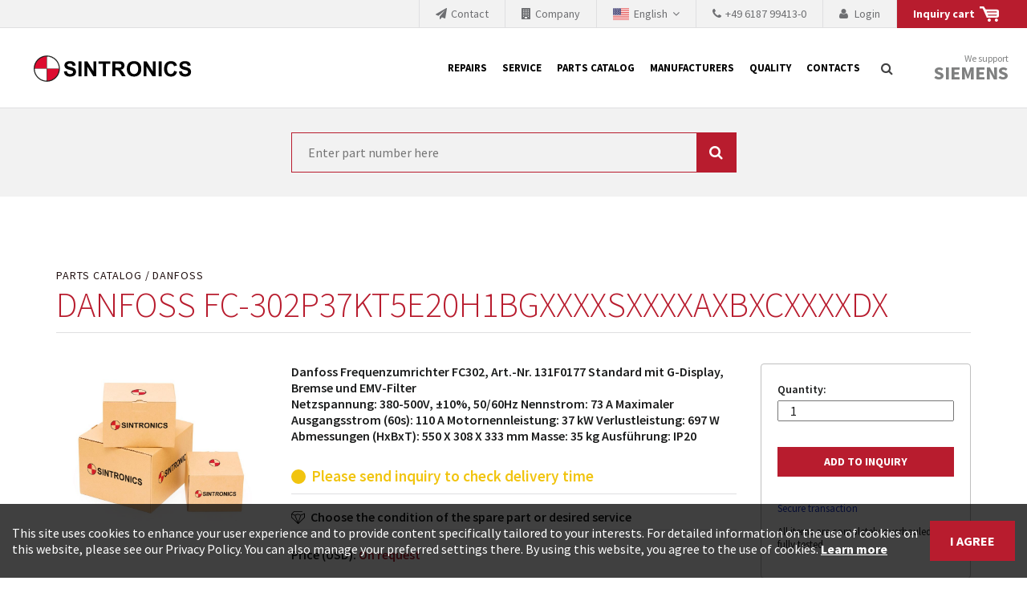

--- FILE ---
content_type: text/html; charset=UTF-8
request_url: https://www.sintronics.com/Parts-Catalog/DANFOSS/FC-302P37KT5E20H1BGXXXXSXXXXAXBXCXXXXDX
body_size: 6405
content:
<!DOCTYPE html>
<html lang="en-US">
<head>
    <meta charset="utf-8">

            
                                                                                                
                                                                        
    

<title>Order FC-302P37KT5E20H1BGXXXXSXXXXAXBXCXXXXDX (DANFOSS) here - SINTRONICS</title>

            <meta name="author" content="Sintronics" />
                <meta name="copyright" content="Sintronics" />
                <meta name="description" content="Would you like to replace, repair or buy the part FC-302P37KT5E20H1BGXXXXSXXXXAXBXCXXXXDX of the product group DANFOSS ? Ask SINTRONICS and get the best service!" />
                <meta name="keywords" content="Repair,Exchange,Spares,Implementing,Industrial Electronics" />
    
<meta name="generator" content="Netgen">
<meta name="viewport" content="width=device-width, initial-scale=1.0, user-scalable=no">
        

<link rel="home" href="/" title="SINTRONICS AMERICA home" />
<link rel="index" href="/" />
<link rel="search" href="/content/search" title="Search SINTRONICS AMERICA" />

<link rel="icon apple-touch-icon-precomposed" sizes="152x152" href="/bundles/sintronicssintronics/images/favicon/favicon-152.png">
<link rel="icon apple-touch-icon-precomposed" sizes="144x144" href="/bundles/sintronicssintronics/images/favicon/favicon-144.png">
<link rel="icon apple-touch-icon-precomposed" sizes="120x120" href="/bundles/sintronicssintronics/images/favicon/favicon-120.png">
<link rel="icon apple-touch-icon-precomposed" sizes="114x114" href="/bundles/sintronicssintronics/images/favicon/favicon-114.png">
<link rel="icon apple-touch-icon-precomposed" sizes="76x76" href="/bundles/sintronicssintronics/images/favicon/favicon-76.png">
<link rel="icon apple-touch-icon-precomposed" sizes="72x72" href="/bundles/sintronicssintronics/images/favicon/favicon-72.png">
<link rel="icon apple-touch-icon-precomposed" href="/bundles/sintronicssintronics/images/favicon/favicon-57.png">

<link rel="icon" href="/bundles/sintronicssintronics/images/favicon/favicon.png" type="image/x-icon" />

    
    
            <link rel="alternate" href="https://www.sintronics.eu/Parts-Catalogue/DANFOSS/FC-302P37KT5E20H1BGXXXXSXXXXAXBXCXXXXDX" hreflang="en" />
            <link rel="alternate" href="https://www.sintronics.com/Parts-Catalog/DANFOSS/FC-302P37KT5E20H1BGXXXXSXXXXAXBXCXXXXDX" hreflang="en-US" />
            <link rel="alternate" href="https://www.sintronics.co.za/Parts-Catalogue/DANFOSS/FC-302P37KT5E20H1BGXXXXSXXXXAXBXCXXXXDX" hreflang="en-ZA" />
            <link rel="alternate" href="https://www.sintronics.es/Catalogo-de-piezas-de-repuesto/DANFOSS/FC-302P37KT5E20H1BGXXXXSXXXXAXBXCXXXXDX" hreflang="es" />
            <link rel="alternate" href="https://www.sintronics.mx/Catalogo-de-piezas-de-repuesto/DANFOSS/FC-302P37KT5E20H1BGXXXXSXXXXAXBXCXXXXDX" hreflang="es-MX" />
            <link rel="alternate" href="https://www.sintronics.at/Ersatzteilkatalog/DANFOSS/FC-302P37KT5E20H1BGXXXXSXXXXAXBXCXXXXDX" hreflang="de-AT" />
            <link rel="alternate" href="https://www.sintronics.de/Ersatzteilkatalog/DANFOSS/FC-302P37KT5E20H1BGXXXXSXXXXAXBXCXXXXDX" hreflang="de" />
                        <link rel="stylesheet" type="text/css" href="/css/3922a8a-1e0fc42.css"/>
    
                <script type="text/javascript" src="/js/9c77891-154f620.js"></script>
    
            
    
                        <meta property="og:site_name" content="SINTRONICS" />
                
                    <script type="text/javascript" src="https://content.jwplatform.com/libraries/gYe8hbFO.js"></script>

                                            
        
            <noscript><iframe src="//www.googletagmanager.com/ns.html?id=GTM\x2DPMGHSD5"
                          height="0" width="0" style="display:none;visibility:hidden"></iframe></noscript>
        <script type="text/javascript">
            (function(w,d,s,l,i){w[l]=w[l]||[];w[l].push({'gtm.start':
                new Date().getTime(),event:'gtm.js'});var f=d.getElementsByTagName(s)[0],
                j=d.createElement(s),dl=l!='dataLayer'?'&l='+l:'';j.async=true;j.src=
                '//www.googletagmanager.com/gtm.js?id='+i+dl;f.parentNode.insertBefore(j,f);
            })(window,document,'script','dataLayer','GTM\x2DPMGHSD5');
        </script>
    
    
    </head>

    
<body data-siteaccess="eng_us" data-ezuid="10" data-currency="USD">

    
    
<div id="page">
    <div class="overlay-black"></div>

            <header>
    <div class="preheader">
        
<a href="/cart" title="Inquiry cart">
    <div class="preheader-div shopping-cart">
        <span>Inquiry cart</span>
        <svg width="24" height="20" viewBox="0 0 24 20" fill="none" xmlns="http://www.w3.org/2000/svg">
        <path d="M21.475 3.82431C22.3575 3.82431 22.999 4.04494 23.3994 4.48621C23.7998 4.92748 24 5.58937 24 6.47191V11.4239C24 12.2247 23.7998 12.8458 23.3994 13.287C22.999 13.7283 22.3493 13.9489 21.4505 13.9489H19.2441C17.9203 13.9489 16.4862 13.9448 14.9418 13.9367C13.3973 13.9285 11.9959 13.9244 10.7375 13.9244H8.84985L3.77528 2.54954H0.0245148L0 0H5.07457L7.59959 3.82431H21.475ZM20.8621 11.4239C21.0255 11.4239 21.1685 11.3626 21.2911 11.24C21.4137 11.1175 21.475 10.9663 21.475 10.7865C21.475 10.6067 21.4137 10.4556 21.2911 10.333C21.1685 10.2104 21.0255 10.1491 20.8621 10.1491H10.7375C10.5741 10.1491 10.4311 10.2104 10.3085 10.333C10.1859 10.4556 10.1246 10.6067 10.1246 10.7865C10.1246 10.9663 10.1859 11.1175 10.3085 11.24C10.4311 11.3626 10.5741 11.4239 10.7375 11.4239H20.8621ZM20.8621 7.62411C21.0255 7.62411 21.1685 7.56282 21.2911 7.44025C21.4137 7.31767 21.475 7.1665 21.475 6.98672C21.475 6.82329 21.4137 6.6762 21.2911 6.54545C21.1685 6.41471 21.0255 6.34934 20.8621 6.34934H9.48723C9.30746 6.34934 9.15628 6.41471 9.03371 6.54545C8.91113 6.6762 8.84985 6.82329 8.84985 6.98672C8.84985 7.1665 8.91113 7.31767 9.03371 7.44025C9.15628 7.56282 9.30746 7.62411 9.48723 7.62411H20.8621ZM20.8376 15.1502C21.3769 15.1502 21.8427 15.3381 22.2349 15.714C22.6272 16.0899 22.8233 16.5475 22.8233 17.0868C22.8233 17.6262 22.6272 18.0838 22.2349 18.4597C21.8427 18.8355 21.3769 19.0235 20.8376 19.0235C20.2983 19.0235 19.8366 18.8355 19.4525 18.4597C19.0684 18.0838 18.8764 17.6262 18.8764 17.0868C18.8764 16.5475 19.0684 16.0899 19.4525 15.714C19.8366 15.3381 20.2983 15.1502 20.8376 15.1502ZM11.9632 15.1502C12.5026 15.1502 12.9642 15.3381 13.3483 15.714C13.7324 16.0899 13.9244 16.5475 13.9244 17.0868C13.9244 17.6262 13.7324 18.0838 13.3483 18.4597C12.9642 18.8355 12.5026 19.0235 11.9632 19.0235C11.4239 19.0235 10.9622 18.8355 10.5781 18.4597C10.1941 18.0838 10.002 17.6262 10.002 17.0868C10.002 16.5475 10.1941 16.0899 10.5781 15.714C10.9622 15.3381 11.4239 15.1502 11.9632 15.1502Z" fill="white"/>
        </svg>
        <span class="preheader-link shopping-cart-count"></span>
    </div>

</a>
    <a href="/login">
        <div class="preheader-div user-login">
            <i class="fa fa-user"></i>
            <span class="preheader-link">
                Login
            </span>
        </div>
    </a>

                    <a href="tel:+49 6187 99413-0" onclick="ga('send', 'event', 'Anruf', 'Klick', 'Mobile-US');">
                <div class="preheader-div phone">
                <i class="fa fa-phone" aria-hidden="true"></i><span class="hidden-xs">+49 6187 99413-0</span>
                </div>
            </a>
                
    
<div id="lang-selector" class="transition-showed dropdown preheader-div">
    <a href="#lang-selector" data-toggle="dropdown" class="current-lang">
        <span class="small-flag flag-eng-us"></span>
        <span class="lang-name">English&nbsp;</span>
        <i class="fa fa-angle-down"></i>
    </a>

    <div class="lang-select dropdown-menu">
        <div class="container">
            <div class="row">
                <div class="col-md-10 col-md-push-1">
                                                                <div class="col-xs-12 col-sm-3 col-md-3 language-col">
                                                                                                                                                                                                                                                                                        
                                <a href="https://www.sintronics.com/Parts-Catalog/DANFOSS/FC-302P37KT5E20H1BGXXXXSXXXXAXBXCXXXXDX">
                                    <div class="lang-image">
                                        <span class="flag flag-eng-us"></span>
                                    </div>
                                    <div class="lang-text">
                                        <span class="company-name">SINTRONICS GmbH</span>
                                        <span class="language-name">English</span>
                                    </div>
                                </a>
                                                    </div>
                                            <div class="col-xs-12 col-sm-3 col-md-3 language-col">
                                                                                                                                                                                                                                                                                        
                                <a href="https://www.sintronics.eu/Parts-Catalogue/DANFOSS/FC-302P37KT5E20H1BGXXXXSXXXXAXBXCXXXXDX">
                                    <div class="lang-image">
                                        <span class="flag flag-eng-gb"></span>
                                    </div>
                                    <div class="lang-text">
                                        <span class="company-name">SINTRONICS GmbH (EU)</span>
                                        <span class="language-name">English</span>
                                    </div>
                                </a>
                                                    </div>
                                            <div class="col-xs-12 col-sm-3 col-md-3 language-col">
                                                                                                                                                                                                                                                                                        
                                <a href="https://www.sintronics.de/Ersatzteilkatalog/DANFOSS/FC-302P37KT5E20H1BGXXXXSXXXXAXBXCXXXXDX">
                                    <div class="lang-image">
                                        <span class="flag flag-ger-de"></span>
                                    </div>
                                    <div class="lang-text">
                                        <span class="company-name">SINTRONICS GmbH</span>
                                        <span class="language-name">Deutsch</span>
                                    </div>
                                </a>
                                                    </div>
                                            <div class="col-xs-12 col-sm-3 col-md-3 language-col">
                                                                                                                                                                                                                                                                                        
                                <a href="https://www.sintronics.at/Ersatzteilkatalog/DANFOSS/FC-302P37KT5E20H1BGXXXXSXXXXAXBXCXXXXDX">
                                    <div class="lang-image">
                                        <span class="flag flag-ger-at"></span>
                                    </div>
                                    <div class="lang-text">
                                        <span class="company-name">SINTRONICS GmbH</span>
                                        <span class="language-name">Deutsch</span>
                                    </div>
                                </a>
                                                    </div>
                                            <div class="col-xs-12 col-sm-3 col-md-3 language-col">
                                                                                                                                                                                                                                                                                        
                                <a href="https://www.sintronics.mx/Catalogo-de-piezas-de-repuesto/DANFOSS/FC-302P37KT5E20H1BGXXXXSXXXXAXBXCXXXXDX">
                                    <div class="lang-image">
                                        <span class="flag flag-esl-mx"></span>
                                    </div>
                                    <div class="lang-text">
                                        <span class="company-name">SINTRONICS Mexico</span>
                                        <span class="language-name">Español</span>
                                    </div>
                                </a>
                                                    </div>
                                            <div class="col-xs-12 col-sm-3 col-md-3 language-col">
                                                                                                                                                                                                                                                                                        
                                <a href="https://www.sintronics.es/Catalogo-de-piezas-de-repuesto/DANFOSS/FC-302P37KT5E20H1BGXXXXSXXXXAXBXCXXXXDX">
                                    <div class="lang-image">
                                        <span class="flag flag-esl-es"></span>
                                    </div>
                                    <div class="lang-text">
                                        <span class="company-name">SINTRONICS Spain</span>
                                        <span class="language-name">Español</span>
                                    </div>
                                </a>
                                                    </div>
                                            <div class="col-xs-12 col-sm-3 col-md-3 language-col">
                                                                                                                                                                                                                                                                                        
                                <a href="https://www.sintronics.co.za/Parts-Catalogue/DANFOSS/FC-302P37KT5E20H1BGXXXXSXXXXAXBXCXXXXDX">
                                    <div class="lang-image">
                                        <span class="flag flag-eng-za"></span>
                                    </div>
                                    <div class="lang-text">
                                        <span class="company-name">SINTRONICS South Africa</span>
                                        <span class="language-name">English</span>
                                    </div>
                                </a>
                                                    </div>
                                                        </div>
                <div class="col-md-1 col-md-push-1 close-col"><a id="langclose" href="#"><span class="closebtn"></span></a></div>
            </div>
        </div>
    </div>
</div>

        <a href="/Company">
            <div class="preheader-div unternehmen">
                <i class="fa fa-building" aria-hidden="true"></i><span class="preheader-link">Company</span>
            </div>
        </a>
        <a href="/Inquiry">
            <div class="preheader-div unternehmen">
                <i class="fa fa-paper-plane" aria-hidden="true"></i><span class="preheader-link">Contact</span>
            </div>
        </a>

    </div>
    <div class="container-fluid">
        <a id="logo" href="/" title="SINTRONICS AMERICA">SINTRONICS AMERICA</a>
        <a id="mainnav-toggle" href="#">
            <span class="hamburger"></span>
        </a>
        <div id="main-nav">
            <nav class="main-navigation" role="navigation">
                    <ul class="nav navbar-nav">
            
                <li id="menu-item-location-id-42249" class="firstli">        <a href="/Repairs">Repairs</a>        
    </li>

    
                <li id="menu-item-location-id-42240">        <a href="/Service">Service</a>        
    </li>

    
                <li id="menu-item-location-id-38117">        <a href="/Parts-Catalog">Parts Catalog</a>        
    </li>

    
                <li id="menu-item-location-id-42401">        <a href="/Manufacturers">Manufacturers</a>        
    </li>

    
                <li id="menu-item-location-id-42406">        <a href="/Quality">Quality</a>        
    </li>

    
                <li id="menu-item-location-id-42411" class="lastli">        <a href="/Contacts">Contacts</a>        
    </li>


    </ul>

    </nav>
        </div>
        <div id="header-search">
    <a id="searchbox-toggle" href="#" title="Search">
        <i class="fa fa-search"></i>
    </a>

</div>


        <div class="siemens">
            <a id="siemensbox-toggle" href="#">
                We support
                <label>Siemens</label>
            </a>
        </div>
    </div>
    <div id="siemensbox">
        <div class="container">
            <div class="row">
                <div class="col-xs-11 col-md-10">
                                    <div class="ezxmltext-field"><a id="eztoc_1_1"></a><h2>Our close collaboration with Siemens</h2><p>Siemens as the world leader in the automation technology is forced to their products up-to-date. This is the reason why the renovation of existing products gets quicker and quicker. The manufacturer needs to sell and establish new products in the market to replace the obsolete products. Very often that is not possible because of prices or to technical reasons. SINTRONICS is your partner who either repairs your used components or who replaces the obsolete products from their own stock.</p>
</div>

                
                </div>
                <div class="col-xs-1 col-md-1 col-md-offset-1 close-col">
                    <a id="siemensclose" href="#"><span class="closebtn"></span></a>
                </div>
            </div>
        </div>
    </div>
    <div id="searchform">
        <div class="container">
            <div class="searchform-input">
                <form class="navbar-search" method="get" action="/content/search" id="site-wide-search">
                    <span class="hidden">Search</span>
                    <input class="search-query" type="search" name="searchText" id="site-wide-search-field" placeholder="Search..." />
                    <button type="submit" class="search-submit">Search</button>
                </form>
            </div>
            <div class="searchform-close">
                <a id="searchclose" href="#"><span class="closebtn"></span></a>
            </div>
        </div>
    </div>
</header>
    
                
                        <div class="placeholder placeholder-top-top">    <div class="banner-block banner-block-search noribbon nomargin">
        <div class="container">
                
<div class="block-form">
    <div class="row">
                <div class="col-sm-6 col-sm-offset-3 col-xs-12">
                    <form method="get" action="/api/search/products" >
                <input  type="search" class="sintronics-autocomplete" name="search_text" placeholder="Enter part number here" value="" />
                <button type="submit" ><i class="fa fa-search" aria-hidden="true"></i></button>
            </form>
        </div>
    </div>
</div>
        </div>
    </div>
</div>
        
        
            
    <div class="container"><div class="row">
    
            
        
            
    
                        <div class="col-xs-12 col-sm-12 col-md-12 col-lg-12">
            
    <div id="main" class="clearfix">
        
    <div class="view-type view-type-full s-spare-part  clearfix">
        <div class="row">
            <div class="container">
                <div class="row">
                    <div class="col-md-12">
                        <a class="parentlink" href="/Parts-Catalog">Parts Catalog</a>
                        <a class="parentlink" href="/Parts-Catalog/DANFOSS">DANFOSS</a>
                                                    <h1 class="att-title">DANFOSS FC-302P37KT5E20H1BGXXXXSXXXXAXBXCXXXXDX</h1>
                                            </div>
                </div>

                <div class="row">
                    <div class="col-xxs-12 col-xs-6 col-md-3">
                        <img alt="DANFOSS FC-302P37KT5E20H1BGXXXXSXXXXAXBXCXXXXDX" src="/bundles/sintronicssintronics/images/parts-catalogue/82.jpg" />

                    </div>
                    <div class="col-xxs-12 col-xs-6 col-md-6">
                                                                                    <span class="part-description"><div class="eztext-field">Danfoss Frequenzumrichter FC302, Art.-Nr. 131F0177 Standard mit G-Display, Bremse und EMV-Filter<br />
Netzspannung: 380-500V, ±10%, 50/60Hz Nennstrom: 73 A Maximaler Ausgangsstrom (60s): 110 A Motornennleistung: 37 kW Verlustleistung: 697 W Abmessungen (HxBxT): 550 X 308 X 333 mm Masse: 35 kg Ausführung: IP20</div></span>
                                                    
                                                                                                                    <span class="availability-text yellow">Please send inquiry to check delivery time</span>
                                                                            <p class="condition-choice">Choose the condition of the spare part or desired service</p>
                        <div class="js-price-description" data-translation="On request" data-login='<a href="/login">Show price</a>'>
                            Price (USD): <span></span>                         </div>
                        <ul class="condition-choose">
                            <li class="condition">
                                <input type="checkbox" name="part_condition" id="Repair" value="Repair" data-price-description="0" checked>
                                <label for="Repair"><i class="indicator"></i>
                                    <span class="type">Repair</span>
                                </label>
					        </li>
                            <li class="condition">
                                <input type="checkbox" name="part_condition" id="Refurbished part" value="Refurbished part" data-price-description="0">
                                <label for="Refurbished part"><i class="indicator"></i>
                                    <span class="type">Refurbished part</span>
                                                                    </label>
					        </li>
                            <li class="condition">
                                <input type="checkbox" name="part_condition" id="Exchange" value="Exchange" data-price-description="0">
                                <label for="Exchange"><i class="indicator"></i>
                                    <span class="type">Exchange</span>
                                </label>
					        </li>
                            <li class="condition">
                                <input type="checkbox" name="part_condition" id="New part" value="New part" data-price-description="0">
                                <label for="New part"><i class="indicator"></i>
                                    <span class="type">New part</span>
                                                                    </label>
					        </li>
                        </ul>
                        <div class="part-details">
                                                                                    <p class="last">24 month warranty for the whole module.</p>
                        </div>
                    </div>
                    <div class="col-xxs-12 col-xs-12 col-md-3">
                        <div class="add-to-cart-wrapper" data-name="FC-302P37KT5E20H1BGXXXXSXXXXAXBXCXXXXDX" data-location="/Parts-Catalog/DANFOSS/FC-302P37KT5E20H1BGXXXXSXXXXAXBXCXXXXDX" data-description="DANFOSS" data-type data-price="0">
                            <form class="add-to-cart" action="/cart" method="post" >
                                <label for="quantity">Quantity:</label>
                                <input type="number" name="quantity" min="0" id="44227" class="qty" value="1" />
                                                                <input type="submit" value="Add to inquiry" class="enroll" />
                            </form>
                        <p class="secure-transaction">Secure transaction</p>
                        <p> All items are completely overhauled and fully tested </p>
                        </div>
                    </div>
                </div>
                <div class="row">
                    <div class="col-md-9 col-md-offset-3">
                                                                                                            <div style="padding-bottom:2em">
                                <div class="ezxmltext-field"><p>The part with the number FC-302P37KT5E20H1BGXXXXSXXXXAXBXCXXXXDX from the product group DANFOSS is a proven component in industry processes. You can count on the performance and quality of your spare or new part: SINTRONICS does not only deliver, but as well offers the full service.</p><a id="eztoc_1_1_1_1_1"></a><h5>Multiple Checks</h5><p>We check for your component's functionality and condition at several points during our internal service chain.</p><a id="eztoc_2_1_1_1_1"></a><h5>Safe Storage</h5><p>SINTRONICS takes thorough care of every single component. Our products are stored in warehouses with a special air and climatic conditioning in order to keep high temperatures or inappropriate humidity from reducing your component's lifetime or quality.</p><a id="eztoc_3_1_1_1_1"></a><h5>Sustainability</h5><p>Entrust your industry component FC-302P37KT5E20H1BGXXXXSXXXXAXBXCXXXXDX from DANFOSS to us for any repair. We will try everything possible to make it work again before thinking of selling you something new.</p>
</div>

                                </div>
                                                                            <span class="part-request">You can also send the defective part to us for repair.</span>
                    </div>
                </div>

            </div>
            <form action="/cart" method="post">
                <div class="modal" tabindex="-1" role="dialog">
                    <div class="modal-dialog" role="document">
                        <div class="modal-content">
                        <div class="modal-body">
                            <button type="button" class="close" data-dismiss="modal" aria-label="Close">
                                    <span class="closebtn"></span>
                            </button>
                            <p><img src="/bundles/sintronicssintronics/images/items_added.png" /><span class="cart-items-added"></span> item(s) added to Inquiry cart</p>
                            <button type="button" class="btn btn-secondary close" data-dismiss="modal">Continue</button>
                            <button type="submit" class="btn btn-primary">View cart &amp; send inquiry</button>
                        </div>
                        </div>
                    </div>
                </div>
            </form>
        </div>
    </div>
    </div>

    </div>
    
            
        
            
    
    </div></div>
            
        
            
            
<footer>
    <div class="container">
        <div class="row">
            <div class="col-sm-6">
                <div class="footer-info">
                                            <div>
                            <div class="ezxmltext-field"><p><strong>© SINTRONICS GmbH 2008 – 2022. All rights reserved.</strong></p>
</div>

                        </div>
                                                                <p>
                            <a class="footer-phone" href="tel:+49 6187 99413-0" onclick="ga('send', 'event', 'Anruf', 'Klick', 'Mobile-US');">
                                <i class="fa fa-phone" aria-hidden="true"></i>+49 6187 99413-0
                            </a>
                        </p>
                                    </div>
            </div>
            <div class="col-sm-6">
                <div class="footer-menu">
                                                    <ul class="nav navbar-nav">
            
                <li id="menu-item-location-id-42397" class="firstli">        <a href="/IMPRESS">IMPRESS</a>        
    </li>

    
                <li id="menu-item-location-id-42398">        <a href="/Terms-and-Conditions">Terms and Conditions</a>        
    </li>

    
                <li id="menu-item-location-id-43801" class="lastli">        <a href="/Data-Protection-Declaration">Data Protection Declaration</a>        
    </li>


    </ul>

                    
                </div>
            </div>
        </div>
    </div>
</footer>
    

</div>

<div class="cookie-policy-message">
	<div class="inner container clearfix">
		<div class="flex-container">
                            <div class="ezxmltext-field"><p>This site uses cookies to enhance your user experience and to provide content specifically tailored to your interests. For detailed information on the use of cookies on this website, please see our Privacy Policy. You can also manage your preferred settings there. By using this website, you agree to the use of cookies. <a href="/Data-Protection-Declaration">Learn more</a></p>
</div>

             		</div>
		<a class="close btn btn-primary">
			                <span class="ezstring-field">I agree</span>
                     </a>
	</div>
</div>

    <script>
    var gaProperty = 'UA-1919328-2';
    var disableStr = 'ga-disable-' + gaProperty;
    if (document.cookie.indexOf(disableStr + '=true') > -1) {
        window[disableStr] = true;
    }
    function gaOptout() {
        document.cookie = disableStr + '=true; expires=Thu, 31 Dec 2099 23:59:59 UTC; path=/';
        window[disableStr] = true;
    }
</script>

<script defer src="https://static.cloudflareinsights.com/beacon.min.js/vcd15cbe7772f49c399c6a5babf22c1241717689176015" integrity="sha512-ZpsOmlRQV6y907TI0dKBHq9Md29nnaEIPlkf84rnaERnq6zvWvPUqr2ft8M1aS28oN72PdrCzSjY4U6VaAw1EQ==" data-cf-beacon='{"version":"2024.11.0","token":"54d183a708634c2781a6f47adeb07128","r":1,"server_timing":{"name":{"cfCacheStatus":true,"cfEdge":true,"cfExtPri":true,"cfL4":true,"cfOrigin":true,"cfSpeedBrain":true},"location_startswith":null}}' crossorigin="anonymous"></script>
</body>
</html>
